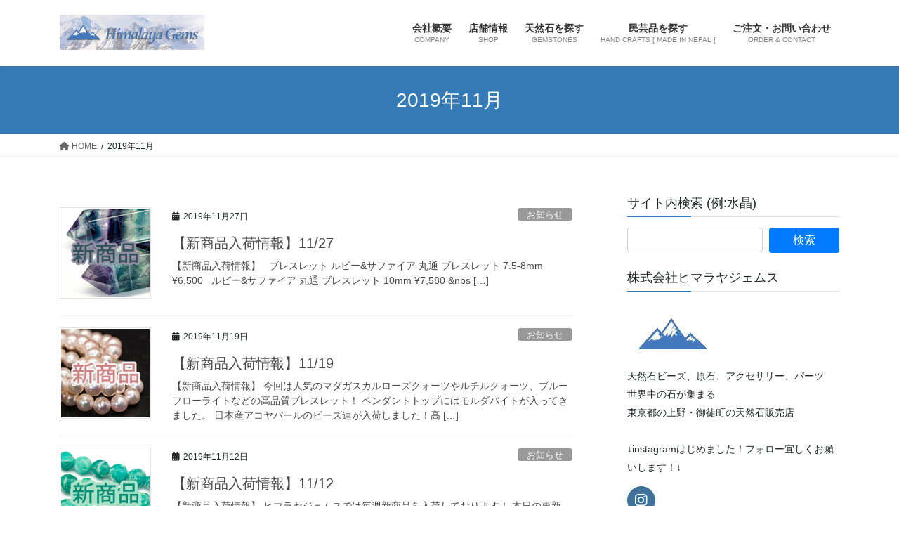

--- FILE ---
content_type: text/html; charset=UTF-8
request_url: https://himalayagems.net/2019/11/
body_size: 13509
content:
<!DOCTYPE html>
<html dir="ltr" lang="ja" prefix="og: https://ogp.me/ns#">
<head>
<meta charset="utf-8">
<meta http-equiv="X-UA-Compatible" content="IE=edge">
<meta name="viewport" content="width=device-width, initial-scale=1">

<title>11月, 2019 | 株式会社ヒマラヤジェムス</title>
	<style>img:is([sizes="auto" i], [sizes^="auto," i]) { contain-intrinsic-size: 3000px 1500px }</style>
	
		<!-- All in One SEO 4.8.9 - aioseo.com -->
	<meta name="robots" content="noindex, max-image-preview:large" />
	<meta name="google-site-verification" content="We5OyFIlLI6aYl3XRYF02qtpKy9W2NLHvRxYkHRdd8o" />
	<link rel="canonical" href="https://himalayagems.net/2019/11/" />
	<meta name="generator" content="All in One SEO (AIOSEO) 4.8.9" />
		<script type="application/ld+json" class="aioseo-schema">
			{"@context":"https:\/\/schema.org","@graph":[{"@type":"BreadcrumbList","@id":"https:\/\/himalayagems.net\/2019\/11\/#breadcrumblist","itemListElement":[{"@type":"ListItem","@id":"https:\/\/himalayagems.net#listItem","position":1,"name":"\u30db\u30fc\u30e0","item":"https:\/\/himalayagems.net","nextItem":{"@type":"ListItem","@id":"https:\/\/himalayagems.net\/2019\/#listItem","name":2019}},{"@type":"ListItem","@id":"https:\/\/himalayagems.net\/2019\/#listItem","position":2,"name":2019,"item":"https:\/\/himalayagems.net\/2019\/","nextItem":{"@type":"ListItem","@id":"https:\/\/himalayagems.net\/2019\/11\/#listItem","name":"11"},"previousItem":{"@type":"ListItem","@id":"https:\/\/himalayagems.net#listItem","name":"\u30db\u30fc\u30e0"}},{"@type":"ListItem","@id":"https:\/\/himalayagems.net\/2019\/11\/#listItem","position":3,"name":"11","previousItem":{"@type":"ListItem","@id":"https:\/\/himalayagems.net\/2019\/#listItem","name":2019}}]},{"@type":"CollectionPage","@id":"https:\/\/himalayagems.net\/2019\/11\/#collectionpage","url":"https:\/\/himalayagems.net\/2019\/11\/","name":"11\u6708, 2019 | \u682a\u5f0f\u4f1a\u793e\u30d2\u30de\u30e9\u30e4\u30b8\u30a7\u30e0\u30b9","inLanguage":"ja","isPartOf":{"@id":"https:\/\/himalayagems.net\/#website"},"breadcrumb":{"@id":"https:\/\/himalayagems.net\/2019\/11\/#breadcrumblist"}},{"@type":"Organization","@id":"https:\/\/himalayagems.net\/#organization","name":"\u682a\u5f0f\u4f1a\u793e\u30d2\u30de\u30e9\u30e4\u30b8\u30a7\u30e0\u30b9","description":"\u5929\u7136\u77f3\u30d3\u30fc\u30ba\u3001\u539f\u77f3\u3001\u30a2\u30af\u30bb\u30b5\u30ea\u30fc\u3001\u30d1\u30fc\u30c4\u3000\u4e16\u754c\u4e2d\u306e\u77f3\u304c\u96c6\u307e\u308b","url":"https:\/\/himalayagems.net\/"},{"@type":"WebSite","@id":"https:\/\/himalayagems.net\/#website","url":"https:\/\/himalayagems.net\/","name":"\u682a\u5f0f\u4f1a\u793e\u30d2\u30de\u30e9\u30e4\u30b8\u30a7\u30e0\u30b9","description":"\u5929\u7136\u77f3\u30d3\u30fc\u30ba\u3001\u539f\u77f3\u3001\u30a2\u30af\u30bb\u30b5\u30ea\u30fc\u3001\u30d1\u30fc\u30c4\u3000\u4e16\u754c\u4e2d\u306e\u77f3\u304c\u96c6\u307e\u308b","inLanguage":"ja","publisher":{"@id":"https:\/\/himalayagems.net\/#organization"}}]}
		</script>
		<!-- All in One SEO -->

<link rel='dns-prefetch' href='//webfonts.sakura.ne.jp' />
<link rel="alternate" type="application/rss+xml" title="株式会社ヒマラヤジェムス &raquo; フィード" href="https://himalayagems.net/feed/" />
<link rel="alternate" type="application/rss+xml" title="株式会社ヒマラヤジェムス &raquo; コメントフィード" href="https://himalayagems.net/comments/feed/" />
<meta name="description" content="2019年11月 の記事 株式会社ヒマラヤジェムス 天然石ビーズ、原石、アクセサリー、パーツ　世界中の石が集まる" /><script type="text/javascript">
/* <![CDATA[ */
window._wpemojiSettings = {"baseUrl":"https:\/\/s.w.org\/images\/core\/emoji\/16.0.1\/72x72\/","ext":".png","svgUrl":"https:\/\/s.w.org\/images\/core\/emoji\/16.0.1\/svg\/","svgExt":".svg","source":{"concatemoji":"https:\/\/himalayagems.net\/wp-includes\/js\/wp-emoji-release.min.js"}};
/*! This file is auto-generated */
!function(s,n){var o,i,e;function c(e){try{var t={supportTests:e,timestamp:(new Date).valueOf()};sessionStorage.setItem(o,JSON.stringify(t))}catch(e){}}function p(e,t,n){e.clearRect(0,0,e.canvas.width,e.canvas.height),e.fillText(t,0,0);var t=new Uint32Array(e.getImageData(0,0,e.canvas.width,e.canvas.height).data),a=(e.clearRect(0,0,e.canvas.width,e.canvas.height),e.fillText(n,0,0),new Uint32Array(e.getImageData(0,0,e.canvas.width,e.canvas.height).data));return t.every(function(e,t){return e===a[t]})}function u(e,t){e.clearRect(0,0,e.canvas.width,e.canvas.height),e.fillText(t,0,0);for(var n=e.getImageData(16,16,1,1),a=0;a<n.data.length;a++)if(0!==n.data[a])return!1;return!0}function f(e,t,n,a){switch(t){case"flag":return n(e,"\ud83c\udff3\ufe0f\u200d\u26a7\ufe0f","\ud83c\udff3\ufe0f\u200b\u26a7\ufe0f")?!1:!n(e,"\ud83c\udde8\ud83c\uddf6","\ud83c\udde8\u200b\ud83c\uddf6")&&!n(e,"\ud83c\udff4\udb40\udc67\udb40\udc62\udb40\udc65\udb40\udc6e\udb40\udc67\udb40\udc7f","\ud83c\udff4\u200b\udb40\udc67\u200b\udb40\udc62\u200b\udb40\udc65\u200b\udb40\udc6e\u200b\udb40\udc67\u200b\udb40\udc7f");case"emoji":return!a(e,"\ud83e\udedf")}return!1}function g(e,t,n,a){var r="undefined"!=typeof WorkerGlobalScope&&self instanceof WorkerGlobalScope?new OffscreenCanvas(300,150):s.createElement("canvas"),o=r.getContext("2d",{willReadFrequently:!0}),i=(o.textBaseline="top",o.font="600 32px Arial",{});return e.forEach(function(e){i[e]=t(o,e,n,a)}),i}function t(e){var t=s.createElement("script");t.src=e,t.defer=!0,s.head.appendChild(t)}"undefined"!=typeof Promise&&(o="wpEmojiSettingsSupports",i=["flag","emoji"],n.supports={everything:!0,everythingExceptFlag:!0},e=new Promise(function(e){s.addEventListener("DOMContentLoaded",e,{once:!0})}),new Promise(function(t){var n=function(){try{var e=JSON.parse(sessionStorage.getItem(o));if("object"==typeof e&&"number"==typeof e.timestamp&&(new Date).valueOf()<e.timestamp+604800&&"object"==typeof e.supportTests)return e.supportTests}catch(e){}return null}();if(!n){if("undefined"!=typeof Worker&&"undefined"!=typeof OffscreenCanvas&&"undefined"!=typeof URL&&URL.createObjectURL&&"undefined"!=typeof Blob)try{var e="postMessage("+g.toString()+"("+[JSON.stringify(i),f.toString(),p.toString(),u.toString()].join(",")+"));",a=new Blob([e],{type:"text/javascript"}),r=new Worker(URL.createObjectURL(a),{name:"wpTestEmojiSupports"});return void(r.onmessage=function(e){c(n=e.data),r.terminate(),t(n)})}catch(e){}c(n=g(i,f,p,u))}t(n)}).then(function(e){for(var t in e)n.supports[t]=e[t],n.supports.everything=n.supports.everything&&n.supports[t],"flag"!==t&&(n.supports.everythingExceptFlag=n.supports.everythingExceptFlag&&n.supports[t]);n.supports.everythingExceptFlag=n.supports.everythingExceptFlag&&!n.supports.flag,n.DOMReady=!1,n.readyCallback=function(){n.DOMReady=!0}}).then(function(){return e}).then(function(){var e;n.supports.everything||(n.readyCallback(),(e=n.source||{}).concatemoji?t(e.concatemoji):e.wpemoji&&e.twemoji&&(t(e.twemoji),t(e.wpemoji)))}))}((window,document),window._wpemojiSettings);
/* ]]> */
</script>
<link rel='stylesheet' id='vkExUnit_common_style-css' href='https://himalayagems.net/wp-content/plugins/vk-all-in-one-expansion-unit/assets/css/vkExUnit_style.css' type='text/css' media='all' />
<style id='vkExUnit_common_style-inline-css' type='text/css'>
:root {--ver_page_top_button_url:url(https://himalayagems.net/wp-content/plugins/vk-all-in-one-expansion-unit/assets/images/to-top-btn-icon.svg);}@font-face {font-weight: normal;font-style: normal;font-family: "vk_sns";src: url("https://himalayagems.net/wp-content/plugins/vk-all-in-one-expansion-unit/inc/sns/icons/fonts/vk_sns.eot?-bq20cj");src: url("https://himalayagems.net/wp-content/plugins/vk-all-in-one-expansion-unit/inc/sns/icons/fonts/vk_sns.eot?#iefix-bq20cj") format("embedded-opentype"),url("https://himalayagems.net/wp-content/plugins/vk-all-in-one-expansion-unit/inc/sns/icons/fonts/vk_sns.woff?-bq20cj") format("woff"),url("https://himalayagems.net/wp-content/plugins/vk-all-in-one-expansion-unit/inc/sns/icons/fonts/vk_sns.ttf?-bq20cj") format("truetype"),url("https://himalayagems.net/wp-content/plugins/vk-all-in-one-expansion-unit/inc/sns/icons/fonts/vk_sns.svg?-bq20cj#vk_sns") format("svg");}
.veu_promotion-alert__content--text {border: 1px solid rgba(0,0,0,0.125);padding: 0.5em 1em;border-radius: var(--vk-size-radius);margin-bottom: var(--vk-margin-block-bottom);font-size: 0.875rem;}/* Alert Content部分に段落タグを入れた場合に最後の段落の余白を0にする */.veu_promotion-alert__content--text p:last-of-type{margin-bottom:0;margin-top: 0;}
</style>
<style id='wp-emoji-styles-inline-css' type='text/css'>

	img.wp-smiley, img.emoji {
		display: inline !important;
		border: none !important;
		box-shadow: none !important;
		height: 1em !important;
		width: 1em !important;
		margin: 0 0.07em !important;
		vertical-align: -0.1em !important;
		background: none !important;
		padding: 0 !important;
	}
</style>
<link rel='stylesheet' id='wp-block-library-css' href='https://himalayagems.net/wp-includes/css/dist/block-library/style.min.css' type='text/css' media='all' />
<style id='classic-theme-styles-inline-css' type='text/css'>
/*! This file is auto-generated */
.wp-block-button__link{color:#fff;background-color:#32373c;border-radius:9999px;box-shadow:none;text-decoration:none;padding:calc(.667em + 2px) calc(1.333em + 2px);font-size:1.125em}.wp-block-file__button{background:#32373c;color:#fff;text-decoration:none}
</style>
<style id='global-styles-inline-css' type='text/css'>
:root{--wp--preset--aspect-ratio--square: 1;--wp--preset--aspect-ratio--4-3: 4/3;--wp--preset--aspect-ratio--3-4: 3/4;--wp--preset--aspect-ratio--3-2: 3/2;--wp--preset--aspect-ratio--2-3: 2/3;--wp--preset--aspect-ratio--16-9: 16/9;--wp--preset--aspect-ratio--9-16: 9/16;--wp--preset--color--black: #000000;--wp--preset--color--cyan-bluish-gray: #abb8c3;--wp--preset--color--white: #ffffff;--wp--preset--color--pale-pink: #f78da7;--wp--preset--color--vivid-red: #cf2e2e;--wp--preset--color--luminous-vivid-orange: #ff6900;--wp--preset--color--luminous-vivid-amber: #fcb900;--wp--preset--color--light-green-cyan: #7bdcb5;--wp--preset--color--vivid-green-cyan: #00d084;--wp--preset--color--pale-cyan-blue: #8ed1fc;--wp--preset--color--vivid-cyan-blue: #0693e3;--wp--preset--color--vivid-purple: #9b51e0;--wp--preset--gradient--vivid-cyan-blue-to-vivid-purple: linear-gradient(135deg,rgba(6,147,227,1) 0%,rgb(155,81,224) 100%);--wp--preset--gradient--light-green-cyan-to-vivid-green-cyan: linear-gradient(135deg,rgb(122,220,180) 0%,rgb(0,208,130) 100%);--wp--preset--gradient--luminous-vivid-amber-to-luminous-vivid-orange: linear-gradient(135deg,rgba(252,185,0,1) 0%,rgba(255,105,0,1) 100%);--wp--preset--gradient--luminous-vivid-orange-to-vivid-red: linear-gradient(135deg,rgba(255,105,0,1) 0%,rgb(207,46,46) 100%);--wp--preset--gradient--very-light-gray-to-cyan-bluish-gray: linear-gradient(135deg,rgb(238,238,238) 0%,rgb(169,184,195) 100%);--wp--preset--gradient--cool-to-warm-spectrum: linear-gradient(135deg,rgb(74,234,220) 0%,rgb(151,120,209) 20%,rgb(207,42,186) 40%,rgb(238,44,130) 60%,rgb(251,105,98) 80%,rgb(254,248,76) 100%);--wp--preset--gradient--blush-light-purple: linear-gradient(135deg,rgb(255,206,236) 0%,rgb(152,150,240) 100%);--wp--preset--gradient--blush-bordeaux: linear-gradient(135deg,rgb(254,205,165) 0%,rgb(254,45,45) 50%,rgb(107,0,62) 100%);--wp--preset--gradient--luminous-dusk: linear-gradient(135deg,rgb(255,203,112) 0%,rgb(199,81,192) 50%,rgb(65,88,208) 100%);--wp--preset--gradient--pale-ocean: linear-gradient(135deg,rgb(255,245,203) 0%,rgb(182,227,212) 50%,rgb(51,167,181) 100%);--wp--preset--gradient--electric-grass: linear-gradient(135deg,rgb(202,248,128) 0%,rgb(113,206,126) 100%);--wp--preset--gradient--midnight: linear-gradient(135deg,rgb(2,3,129) 0%,rgb(40,116,252) 100%);--wp--preset--font-size--small: 13px;--wp--preset--font-size--medium: 20px;--wp--preset--font-size--large: 36px;--wp--preset--font-size--x-large: 42px;--wp--preset--spacing--20: 0.44rem;--wp--preset--spacing--30: 0.67rem;--wp--preset--spacing--40: 1rem;--wp--preset--spacing--50: 1.5rem;--wp--preset--spacing--60: 2.25rem;--wp--preset--spacing--70: 3.38rem;--wp--preset--spacing--80: 5.06rem;--wp--preset--shadow--natural: 6px 6px 9px rgba(0, 0, 0, 0.2);--wp--preset--shadow--deep: 12px 12px 50px rgba(0, 0, 0, 0.4);--wp--preset--shadow--sharp: 6px 6px 0px rgba(0, 0, 0, 0.2);--wp--preset--shadow--outlined: 6px 6px 0px -3px rgba(255, 255, 255, 1), 6px 6px rgba(0, 0, 0, 1);--wp--preset--shadow--crisp: 6px 6px 0px rgba(0, 0, 0, 1);}:where(.is-layout-flex){gap: 0.5em;}:where(.is-layout-grid){gap: 0.5em;}body .is-layout-flex{display: flex;}.is-layout-flex{flex-wrap: wrap;align-items: center;}.is-layout-flex > :is(*, div){margin: 0;}body .is-layout-grid{display: grid;}.is-layout-grid > :is(*, div){margin: 0;}:where(.wp-block-columns.is-layout-flex){gap: 2em;}:where(.wp-block-columns.is-layout-grid){gap: 2em;}:where(.wp-block-post-template.is-layout-flex){gap: 1.25em;}:where(.wp-block-post-template.is-layout-grid){gap: 1.25em;}.has-black-color{color: var(--wp--preset--color--black) !important;}.has-cyan-bluish-gray-color{color: var(--wp--preset--color--cyan-bluish-gray) !important;}.has-white-color{color: var(--wp--preset--color--white) !important;}.has-pale-pink-color{color: var(--wp--preset--color--pale-pink) !important;}.has-vivid-red-color{color: var(--wp--preset--color--vivid-red) !important;}.has-luminous-vivid-orange-color{color: var(--wp--preset--color--luminous-vivid-orange) !important;}.has-luminous-vivid-amber-color{color: var(--wp--preset--color--luminous-vivid-amber) !important;}.has-light-green-cyan-color{color: var(--wp--preset--color--light-green-cyan) !important;}.has-vivid-green-cyan-color{color: var(--wp--preset--color--vivid-green-cyan) !important;}.has-pale-cyan-blue-color{color: var(--wp--preset--color--pale-cyan-blue) !important;}.has-vivid-cyan-blue-color{color: var(--wp--preset--color--vivid-cyan-blue) !important;}.has-vivid-purple-color{color: var(--wp--preset--color--vivid-purple) !important;}.has-black-background-color{background-color: var(--wp--preset--color--black) !important;}.has-cyan-bluish-gray-background-color{background-color: var(--wp--preset--color--cyan-bluish-gray) !important;}.has-white-background-color{background-color: var(--wp--preset--color--white) !important;}.has-pale-pink-background-color{background-color: var(--wp--preset--color--pale-pink) !important;}.has-vivid-red-background-color{background-color: var(--wp--preset--color--vivid-red) !important;}.has-luminous-vivid-orange-background-color{background-color: var(--wp--preset--color--luminous-vivid-orange) !important;}.has-luminous-vivid-amber-background-color{background-color: var(--wp--preset--color--luminous-vivid-amber) !important;}.has-light-green-cyan-background-color{background-color: var(--wp--preset--color--light-green-cyan) !important;}.has-vivid-green-cyan-background-color{background-color: var(--wp--preset--color--vivid-green-cyan) !important;}.has-pale-cyan-blue-background-color{background-color: var(--wp--preset--color--pale-cyan-blue) !important;}.has-vivid-cyan-blue-background-color{background-color: var(--wp--preset--color--vivid-cyan-blue) !important;}.has-vivid-purple-background-color{background-color: var(--wp--preset--color--vivid-purple) !important;}.has-black-border-color{border-color: var(--wp--preset--color--black) !important;}.has-cyan-bluish-gray-border-color{border-color: var(--wp--preset--color--cyan-bluish-gray) !important;}.has-white-border-color{border-color: var(--wp--preset--color--white) !important;}.has-pale-pink-border-color{border-color: var(--wp--preset--color--pale-pink) !important;}.has-vivid-red-border-color{border-color: var(--wp--preset--color--vivid-red) !important;}.has-luminous-vivid-orange-border-color{border-color: var(--wp--preset--color--luminous-vivid-orange) !important;}.has-luminous-vivid-amber-border-color{border-color: var(--wp--preset--color--luminous-vivid-amber) !important;}.has-light-green-cyan-border-color{border-color: var(--wp--preset--color--light-green-cyan) !important;}.has-vivid-green-cyan-border-color{border-color: var(--wp--preset--color--vivid-green-cyan) !important;}.has-pale-cyan-blue-border-color{border-color: var(--wp--preset--color--pale-cyan-blue) !important;}.has-vivid-cyan-blue-border-color{border-color: var(--wp--preset--color--vivid-cyan-blue) !important;}.has-vivid-purple-border-color{border-color: var(--wp--preset--color--vivid-purple) !important;}.has-vivid-cyan-blue-to-vivid-purple-gradient-background{background: var(--wp--preset--gradient--vivid-cyan-blue-to-vivid-purple) !important;}.has-light-green-cyan-to-vivid-green-cyan-gradient-background{background: var(--wp--preset--gradient--light-green-cyan-to-vivid-green-cyan) !important;}.has-luminous-vivid-amber-to-luminous-vivid-orange-gradient-background{background: var(--wp--preset--gradient--luminous-vivid-amber-to-luminous-vivid-orange) !important;}.has-luminous-vivid-orange-to-vivid-red-gradient-background{background: var(--wp--preset--gradient--luminous-vivid-orange-to-vivid-red) !important;}.has-very-light-gray-to-cyan-bluish-gray-gradient-background{background: var(--wp--preset--gradient--very-light-gray-to-cyan-bluish-gray) !important;}.has-cool-to-warm-spectrum-gradient-background{background: var(--wp--preset--gradient--cool-to-warm-spectrum) !important;}.has-blush-light-purple-gradient-background{background: var(--wp--preset--gradient--blush-light-purple) !important;}.has-blush-bordeaux-gradient-background{background: var(--wp--preset--gradient--blush-bordeaux) !important;}.has-luminous-dusk-gradient-background{background: var(--wp--preset--gradient--luminous-dusk) !important;}.has-pale-ocean-gradient-background{background: var(--wp--preset--gradient--pale-ocean) !important;}.has-electric-grass-gradient-background{background: var(--wp--preset--gradient--electric-grass) !important;}.has-midnight-gradient-background{background: var(--wp--preset--gradient--midnight) !important;}.has-small-font-size{font-size: var(--wp--preset--font-size--small) !important;}.has-medium-font-size{font-size: var(--wp--preset--font-size--medium) !important;}.has-large-font-size{font-size: var(--wp--preset--font-size--large) !important;}.has-x-large-font-size{font-size: var(--wp--preset--font-size--x-large) !important;}
:where(.wp-block-post-template.is-layout-flex){gap: 1.25em;}:where(.wp-block-post-template.is-layout-grid){gap: 1.25em;}
:where(.wp-block-columns.is-layout-flex){gap: 2em;}:where(.wp-block-columns.is-layout-grid){gap: 2em;}
:root :where(.wp-block-pullquote){font-size: 1.5em;line-height: 1.6;}
</style>
<link rel='stylesheet' id='contact-form-7-css' href='https://himalayagems.net/wp-content/plugins/contact-form-7/includes/css/styles.css' type='text/css' media='all' />
<link rel='stylesheet' id='toc-screen-css' href='https://himalayagems.net/wp-content/plugins/table-of-contents-plus/screen.min.css' type='text/css' media='all' />
<link rel='stylesheet' id='bootstrap-4-style-css' href='https://himalayagems.net/wp-content/themes/lightning/_g2/library/bootstrap-4/css/bootstrap.min.css' type='text/css' media='all' />
<link rel='stylesheet' id='lightning-common-style-css' href='https://himalayagems.net/wp-content/themes/lightning/_g2/assets/css/common.css' type='text/css' media='all' />
<style id='lightning-common-style-inline-css' type='text/css'>
/* vk-mobile-nav */:root {--vk-mobile-nav-menu-btn-bg-src: url("https://himalayagems.net/wp-content/themes/lightning/_g2/inc/vk-mobile-nav/package/images/vk-menu-btn-black.svg");--vk-mobile-nav-menu-btn-close-bg-src: url("https://himalayagems.net/wp-content/themes/lightning/_g2/inc/vk-mobile-nav/package/images/vk-menu-close-black.svg");--vk-menu-acc-icon-open-black-bg-src: url("https://himalayagems.net/wp-content/themes/lightning/_g2/inc/vk-mobile-nav/package/images/vk-menu-acc-icon-open-black.svg");--vk-menu-acc-icon-open-white-bg-src: url("https://himalayagems.net/wp-content/themes/lightning/_g2/inc/vk-mobile-nav/package/images/vk-menu-acc-icon-open-white.svg");--vk-menu-acc-icon-close-black-bg-src: url("https://himalayagems.net/wp-content/themes/lightning/_g2/inc/vk-mobile-nav/package/images/vk-menu-close-black.svg");--vk-menu-acc-icon-close-white-bg-src: url("https://himalayagems.net/wp-content/themes/lightning/_g2/inc/vk-mobile-nav/package/images/vk-menu-close-white.svg");}
</style>
<link rel='stylesheet' id='lightning-design-style-css' href='https://himalayagems.net/wp-content/themes/lightning/_g2/design-skin/origin2/css/style.css' type='text/css' media='all' />
<style id='lightning-design-style-inline-css' type='text/css'>
:root {--color-key:#337ab7;--wp--preset--color--vk-color-primary:#337ab7;--color-key-dark:#2e6da4;}
a { color:#337ab7; }
.tagcloud a:before { font-family: "Font Awesome 5 Free";content: "\f02b";font-weight: bold; }
.media .media-body .media-heading a:hover { color:; }@media (min-width: 768px){.gMenu > li:before,.gMenu > li.menu-item-has-children::after { border-bottom-color: }.gMenu li li { background-color: }.gMenu li li a:hover { background-color:; }} /* @media (min-width: 768px) */.page-header { background-color:; }h2,.mainSection-title { border-top-color:; }h3:after,.subSection-title:after { border-bottom-color:; }ul.page-numbers li span.page-numbers.current,.page-link dl .post-page-numbers.current { background-color:; }.pager li > a { border-color:;color:;}.pager li > a:hover { background-color:;color:#fff;}.siteFooter { border-top-color:; }dt { border-left-color:; }:root {--g_nav_main_acc_icon_open_url:url(https://himalayagems.net/wp-content/themes/lightning/_g2/inc/vk-mobile-nav/package/images/vk-menu-acc-icon-open-black.svg);--g_nav_main_acc_icon_close_url: url(https://himalayagems.net/wp-content/themes/lightning/_g2/inc/vk-mobile-nav/package/images/vk-menu-close-black.svg);--g_nav_sub_acc_icon_open_url: url(https://himalayagems.net/wp-content/themes/lightning/_g2/inc/vk-mobile-nav/package/images/vk-menu-acc-icon-open-white.svg);--g_nav_sub_acc_icon_close_url: url(https://himalayagems.net/wp-content/themes/lightning/_g2/inc/vk-mobile-nav/package/images/vk-menu-close-white.svg);}
</style>
<link rel='stylesheet' id='veu-cta-css' href='https://himalayagems.net/wp-content/plugins/vk-all-in-one-expansion-unit/inc/call-to-action/package/assets/css/style.css' type='text/css' media='all' />
<link rel='stylesheet' id='lightning-theme-style-css' href='https://himalayagems.net/wp-content/themes/lightning/style.css' type='text/css' media='all' />
<link rel='stylesheet' id='vk-font-awesome-css' href='https://himalayagems.net/wp-content/themes/lightning/vendor/vektor-inc/font-awesome-versions/src/versions/6/css/all.min.css' type='text/css' media='all' />
<script type="text/javascript" src="https://himalayagems.net/wp-includes/js/jquery/jquery.min.js" id="jquery-core-js"></script>
<script type="text/javascript" src="https://himalayagems.net/wp-includes/js/jquery/jquery-migrate.min.js" id="jquery-migrate-js"></script>
<script type="text/javascript" src="//webfonts.sakura.ne.jp/js/sakurav3.js?fadein=0" id="typesquare_std-js"></script>
<link rel="https://api.w.org/" href="https://himalayagems.net/wp-json/" /><link rel="EditURI" type="application/rsd+xml" title="RSD" href="https://himalayagems.net/xmlrpc.php?rsd" />


<link rel="stylesheet" href="https://himalayagems.net/wp-content/plugins/count-per-day/counter.css" type="text/css" />
<style id="lightning-color-custom-for-plugins" type="text/css">/* ltg theme common */.color_key_bg,.color_key_bg_hover:hover{background-color: #337ab7;}.color_key_txt,.color_key_txt_hover:hover{color: #337ab7;}.color_key_border,.color_key_border_hover:hover{border-color: #337ab7;}.color_key_dark_bg,.color_key_dark_bg_hover:hover{background-color: #2e6da4;}.color_key_dark_txt,.color_key_dark_txt_hover:hover{color: #2e6da4;}.color_key_dark_border,.color_key_dark_border_hover:hover{border-color: #2e6da4;}</style><!-- [ VK All in One Expansion Unit OGP ] -->
<meta property="og:site_name" content="株式会社ヒマラヤジェムス" />
<meta property="og:url" content="https://himalayagems.net/2019/11/27/new-20191127/" />
<meta property="og:title" content="2019年11月 | 株式会社ヒマラヤジェムス" />
<meta property="og:description" content="2019年11月 の記事 株式会社ヒマラヤジェムス 天然石ビーズ、原石、アクセサリー、パーツ　世界中の石が集まる" />
<meta property="og:type" content="article" />
<!-- [ / VK All in One Expansion Unit OGP ] -->
<!-- [ VK All in One Expansion Unit twitter card ] -->
<meta name="twitter:card" content="summary_large_image">
<meta name="twitter:description" content="2019年11月 の記事 株式会社ヒマラヤジェムス 天然石ビーズ、原石、アクセサリー、パーツ　世界中の石が集まる">
<meta name="twitter:title" content="2019年11月 | 株式会社ヒマラヤジェムス">
<meta name="twitter:url" content="https://himalayagems.net/2019/11/27/new-20191127/">
	<meta name="twitter:domain" content="himalayagems.net">
	<!-- [ / VK All in One Expansion Unit twitter card ] -->
	<link rel="icon" href="https://himalayagems.net/wp-content/uploads/2019/04/cropped-fab_logo1-32x32.png" sizes="32x32" />
<link rel="icon" href="https://himalayagems.net/wp-content/uploads/2019/04/cropped-fab_logo1-192x192.png" sizes="192x192" />
<link rel="apple-touch-icon" href="https://himalayagems.net/wp-content/uploads/2019/04/cropped-fab_logo1-180x180.png" />
<meta name="msapplication-TileImage" content="https://himalayagems.net/wp-content/uploads/2019/04/cropped-fab_logo1-270x270.png" />

</head>
<body class="archive date wp-theme-lightning metaslider-plugin fa_v6_css post-type-post sidebar-fix sidebar-fix-priority-top bootstrap4 device-pc">
<a class="skip-link screen-reader-text" href="#main">コンテンツへスキップ</a>
<a class="skip-link screen-reader-text" href="#vk-mobile-nav">ナビゲーションに移動</a>
<header class="siteHeader">
		<div class="container siteHeadContainer">
		<div class="navbar-header">
						<p class="navbar-brand siteHeader_logo">
			<a href="https://himalayagems.net/">
				<span><img src="https://himalayagems.net/wp-content/uploads/2019/03/logo_top_1.png" alt="株式会社ヒマラヤジェムス" /></span>
			</a>
			</p>
					</div>

					<div id="gMenu_outer" class="gMenu_outer">
				<nav class="menu-%e4%b8%8a%e9%83%a8%e3%83%a1%e3%83%8b%e3%83%a5%e3%83%bc-container"><ul id="menu-%e4%b8%8a%e9%83%a8%e3%83%a1%e3%83%8b%e3%83%a5%e3%83%bc" class="menu gMenu vk-menu-acc"><li id="menu-item-18" class="menu-item menu-item-type-post_type menu-item-object-page"><a href="https://himalayagems.net/company/"><strong class="gMenu_name">会社概要</strong><span class="gMenu_description">COMPANY</span></a></li>
<li id="menu-item-63" class="menu-item menu-item-type-post_type menu-item-object-page"><a href="https://himalayagems.net/shop/"><strong class="gMenu_name">店舗情報</strong><span class="gMenu_description">SHOP</span></a></li>
<li id="menu-item-184" class="menu-item menu-item-type-post_type menu-item-object-page"><a href="https://himalayagems.net/gemstones-shop/"><strong class="gMenu_name">天然石を探す</strong><span class="gMenu_description">GEMSTONES</span></a></li>
<li id="menu-item-1785" class="menu-item menu-item-type-post_type menu-item-object-page"><a href="https://himalayagems.net/folkcraft/"><strong class="gMenu_name">民芸品を探す</strong><span class="gMenu_description">HAND CRAFTS [ MADE IN NEPAL ]</span></a></li>
<li id="menu-item-19" class="menu-item menu-item-type-post_type menu-item-object-page"><a href="https://himalayagems.net/contact/"><strong class="gMenu_name">ご注文・お問い合わせ</strong><span class="gMenu_description">ORDER &#038; CONTACT</span></a></li>
</ul></nav>			</div>
			</div>
	</header>

<div class="section page-header"><div class="container"><div class="row"><div class="col-md-12">
<h1 class="page-header_pageTitle">
2019年11月</h1>
</div></div></div></div><!-- [ /.page-header ] -->


<!-- [ .breadSection ] --><div class="section breadSection"><div class="container"><div class="row"><ol class="breadcrumb" itemscope itemtype="https://schema.org/BreadcrumbList"><li id="panHome" itemprop="itemListElement" itemscope itemtype="http://schema.org/ListItem"><a itemprop="item" href="https://himalayagems.net/"><span itemprop="name"><i class="fa fa-home"></i> HOME</span></a><meta itemprop="position" content="1" /></li><li><span>2019年11月</span><meta itemprop="position" content="2" /></li></ol></div></div></div><!-- [ /.breadSection ] -->

<div class="section siteContent">
<div class="container">
<div class="row">
<div class="col mainSection mainSection-col-two baseSection vk_posts-mainSection" id="main" role="main">

	
<div class="postList">


	
		<article class="media">
<div id="post-5196" class="post-5196 post type-post status-publish format-standard has-post-thumbnail hentry category-info category-instock category-product tag-8 tag-9">
		<div class="media-left postList_thumbnail">
		<a href="https://himalayagems.net/2019/11/27/new-20191127/">
		<img width="150" height="150" src="https://himalayagems.net/wp-content/uploads/2019/11/new-20191127.png" class="media-object wp-post-image" alt="新商品" decoding="async" />		</a>
	</div>
		<div class="media-body">
		<div class="entry-meta">


<span class="published entry-meta_items">2019年11月27日</span>

<span class="entry-meta_items entry-meta_updated">/ 最終更新日時 : <span class="updated">2019年11月27日</span></span>


	
	<span class="vcard author entry-meta_items entry-meta_items_author entry-meta_hidden"><span class="fn">himalayagems</span></span>



<span class="entry-meta_items entry-meta_items_term"><a href="https://himalayagems.net/category/info/" class="btn btn-xs btn-primary entry-meta_items_term_button" style="background-color:#999999;border:none;">お知らせ</a></span>
</div>
		<h1 class="media-heading entry-title"><a href="https://himalayagems.net/2019/11/27/new-20191127/">【新商品入荷情報】11/27</a></h1>
		<a href="https://himalayagems.net/2019/11/27/new-20191127/" class="media-body_excerpt"><p>【新商品入荷情報】 &nbsp; ブレスレット ルビー&amp;サファイア 丸通 ブレスレット 7.5-8mm ¥6,500 &nbsp; ルビー&amp;サファイア 丸通 ブレスレット 10mm ¥7,580 &#038;nbs [&hellip;]</p>
</a>
	</div>
</div>
</article>
<article class="media">
<div id="post-5046" class="post-5046 post type-post status-publish format-standard has-post-thumbnail hentry category-info category-instock category-product tag-8 tag-9">
		<div class="media-left postList_thumbnail">
		<a href="https://himalayagems.net/2019/11/19/new-20191119/">
		<img width="150" height="150" src="https://himalayagems.net/wp-content/uploads/2019/11/new-20191119.png" class="media-object wp-post-image" alt="新商品" decoding="async" />		</a>
	</div>
		<div class="media-body">
		<div class="entry-meta">


<span class="published entry-meta_items">2019年11月19日</span>

<span class="entry-meta_items entry-meta_updated">/ 最終更新日時 : <span class="updated">2019年11月26日</span></span>


	
	<span class="vcard author entry-meta_items entry-meta_items_author entry-meta_hidden"><span class="fn">himalayagems</span></span>



<span class="entry-meta_items entry-meta_items_term"><a href="https://himalayagems.net/category/info/" class="btn btn-xs btn-primary entry-meta_items_term_button" style="background-color:#999999;border:none;">お知らせ</a></span>
</div>
		<h1 class="media-heading entry-title"><a href="https://himalayagems.net/2019/11/19/new-20191119/">【新商品入荷情報】11/19</a></h1>
		<a href="https://himalayagems.net/2019/11/19/new-20191119/" class="media-body_excerpt"><p>【新商品入荷情報】 今回は人気のマダガスカルローズクォーツやルチルクォーツ、ブルーフローライトなどの高品質ブレスレット！ ペンダントトップにはモルダバイトが入ってきました。 日本産アコヤパールのビーズ連が入荷しました！高 [&hellip;]</p>
</a>
	</div>
</div>
</article>
<article class="media">
<div id="post-4898" class="post-4898 post type-post status-publish format-standard has-post-thumbnail hentry category-info category-instock category-product tag-8 tag-9">
		<div class="media-left postList_thumbnail">
		<a href="https://himalayagems.net/2019/11/12/new-20191112/">
		<img width="150" height="150" src="https://himalayagems.net/wp-content/uploads/2019/11/new-20191112.png" class="media-object wp-post-image" alt="新商品" decoding="async" />		</a>
	</div>
		<div class="media-body">
		<div class="entry-meta">


<span class="published entry-meta_items">2019年11月12日</span>

<span class="entry-meta_items entry-meta_updated">/ 最終更新日時 : <span class="updated">2019年11月12日</span></span>


	
	<span class="vcard author entry-meta_items entry-meta_items_author entry-meta_hidden"><span class="fn">himalayagems</span></span>



<span class="entry-meta_items entry-meta_items_term"><a href="https://himalayagems.net/category/info/" class="btn btn-xs btn-primary entry-meta_items_term_button" style="background-color:#999999;border:none;">お知らせ</a></span>
</div>
		<h1 class="media-heading entry-title"><a href="https://himalayagems.net/2019/11/12/new-20191112/">【新商品入荷情報】11/12</a></h1>
		<a href="https://himalayagems.net/2019/11/12/new-20191112/" class="media-body_excerpt"><p>【新商品入荷情報】 ヒマラヤジェムスでは毎週新商品を入荷しております！ 本日の更新は、天然石ビーズにひし形のカイトカットのビーズがたくさん入りました。イヤリングやネックレスにいかがですか？ 個性豊かなタンブルビーズも前回 [&hellip;]</p>
</a>
	</div>
</div>
</article>
<article class="media">
<div id="post-4698" class="post-4698 post type-post status-publish format-standard has-post-thumbnail hentry category-info category-instock category-product tag-8 tag-9">
		<div class="media-left postList_thumbnail">
		<a href="https://himalayagems.net/2019/11/06/new-20191106/">
		<img width="150" height="150" src="https://himalayagems.net/wp-content/uploads/2019/11/new20191105.png" class="media-object wp-post-image" alt="新商品" decoding="async" loading="lazy" />		</a>
	</div>
		<div class="media-body">
		<div class="entry-meta">


<span class="published entry-meta_items">2019年11月6日</span>

<span class="entry-meta_items entry-meta_updated">/ 最終更新日時 : <span class="updated">2019年11月12日</span></span>


	
	<span class="vcard author entry-meta_items entry-meta_items_author entry-meta_hidden"><span class="fn">himalayagems</span></span>



<span class="entry-meta_items entry-meta_items_term"><a href="https://himalayagems.net/category/info/" class="btn btn-xs btn-primary entry-meta_items_term_button" style="background-color:#999999;border:none;">お知らせ</a></span>
</div>
		<h1 class="media-heading entry-title"><a href="https://himalayagems.net/2019/11/06/new-20191106/">【新商品入荷情報】11/6</a></h1>
		<a href="https://himalayagems.net/2019/11/06/new-20191106/" class="media-body_excerpt"><p>【新商品入荷情報】 ヒマラヤジェムスでは毎週新商品を入荷しております！ 今週は高品質のブレスレットを数多く入荷しております！ブレスレットは各一点となりますので、お気に入りのブレスレットをお手にとってみてください！欲しかっ [&hellip;]</p>
</a>
	</div>
</div>
</article>

	
	
	
</div><!-- [ /.postList ] -->

</div><!-- [ /.mainSection ] -->

	<div class="col subSection sideSection sideSection-col-two baseSection">
				<aside class="widget widget_search" id="search-3"><h1 class="widget-title subSection-title">サイト内検索 (例:水晶)</h1><form role="search" method="get" id="searchform" class="searchform" action="https://himalayagems.net/">
				<div>
					<label class="screen-reader-text" for="s">検索:</label>
					<input type="text" value="" name="s" id="s" />
					<input type="submit" id="searchsubmit" value="検索" />
				</div>
			</form></aside><aside class="widget widget_wp_widget_vkexunit_profile" id="wp_widget_vkexunit_profile-3">
<div class="veu_profile">
<h1 class="widget-title subSection-title">株式会社ヒマラヤジェムス</h1><div class="profile" >
		<div class="media_outer media_left" style=""><img class="profile_media" src="https://himalayagems.net/wp-content/uploads/2019/03/logo_0318.png" alt="logo_0318" /></div><p class="profile_text">天然石ビーズ、原石、アクセサリー、パーツ<br />
世界中の石が集まる<br />
東京都の上野・御徒町の天然石販売店<br />
<br />
↓instagramはじめました！フォロー宜しくお願いします！↓</p>

			<ul class="sns_btns">
			<li class="instagram_btn"><a href="https://www.instagram.com/himalayagems_okachimachi" target="_blank" class="bg_fill"><i class="fa-brands fa-instagram icon"></i></a></li></ul>

</div>
<!-- / .site-profile -->
</div>
		</aside><aside class="widget widget_vkexunit_contact" id="vkexunit_contact-4"><div class="veu_contact"><a href="http://himalayagems.net/contact/" class="btn btn-primary btn-lg btn-block contact_bt"><span class="contact_bt_txt"><i class="far fa-envelope"></i> お問い合わせはこちら <i class="far fa-arrow-alt-circle-right"></i></span><span class="contact_bt_subTxt contact_bt_subTxt_side">商品についてのお問い合わせやご注文など、お気軽にお問い合わせください</span></a></div></aside><aside class="widget widget_vkexunit_post_list" id="vkexunit_post_list-2"><div class="veu_postList pt_0"><h1 class="widget-title subSection-title">最新のお知らせ</h1><div class="postList postList_miniThumb">
<div class="postList_item" id="post-8946">
				<div class="postList_thumbnail">
		<a href="https://himalayagems.net/2025/07/14/new-14/">
			<img width="150" height="150" src="https://himalayagems.net/wp-content/uploads/2025/07/eye20250714_1.jpg" class="attachment-thumbnail size-thumbnail wp-post-image" alt="エンジェライト" decoding="async" loading="lazy" />		</a>
		</div><!-- [ /.postList_thumbnail ] -->
		<div class="postList_body">
		<div class="postList_title entry-title"><a href="https://himalayagems.net/2025/07/14/new-14/">【新商品】天然石ビーズ入荷しました</a></div><div class="published postList_date postList_meta_items">2025年7月14日</div>	</div><!-- [ /.postList_body ] -->
</div>
		
<div class="postList_item" id="post-8904">
				<div class="postList_thumbnail">
		<a href="https://himalayagems.net/2025/07/12/new-13/">
			<img width="150" height="150" src="https://himalayagems.net/wp-content/uploads/2025/07/eye20250627_3.jpg" class="attachment-thumbnail size-thumbnail wp-post-image" alt="インプレッションストーン" decoding="async" loading="lazy" />		</a>
		</div><!-- [ /.postList_thumbnail ] -->
		<div class="postList_body">
		<div class="postList_title entry-title"><a href="https://himalayagems.net/2025/07/12/new-13/">【新商品】天然石ビーズ入荷しました</a></div><div class="published postList_date postList_meta_items">2025年7月12日</div>	</div><!-- [ /.postList_body ] -->
</div>
		
<div class="postList_item" id="post-8832">
				<div class="postList_thumbnail">
		<a href="https://himalayagems.net/2025/06/27/new-12/">
			<img width="150" height="150" src="https://himalayagems.net/wp-content/uploads/2025/06/eye20250627_1.jpg" class="attachment-thumbnail size-thumbnail wp-post-image" alt="カルセドニー" decoding="async" loading="lazy" />		</a>
		</div><!-- [ /.postList_thumbnail ] -->
		<div class="postList_body">
		<div class="postList_title entry-title"><a href="https://himalayagems.net/2025/06/27/new-12/">【新商品】天然石ビーズ入荷しました</a></div><div class="published postList_date postList_meta_items">2025年6月27日</div>	</div><!-- [ /.postList_body ] -->
</div>
		
<div class="postList_item" id="post-8806">
				<div class="postList_thumbnail">
		<a href="https://himalayagems.net/2025/06/16/new-11/">
			<img width="150" height="150" src="https://himalayagems.net/wp-content/uploads/2025/06/eye0616_2.jpg" class="attachment-thumbnail size-thumbnail wp-post-image" alt="セレナイト" decoding="async" loading="lazy" />		</a>
		</div><!-- [ /.postList_thumbnail ] -->
		<div class="postList_body">
		<div class="postList_title entry-title"><a href="https://himalayagems.net/2025/06/16/new-11/">【新商品】セレナイトカラービーズ入荷しました</a></div><div class="published postList_date postList_meta_items">2025年6月16日</div>	</div><!-- [ /.postList_body ] -->
</div>
		
<div class="postList_item" id="post-8788">
				<div class="postList_thumbnail">
		<a href="https://himalayagems.net/2025/06/13/new-10/">
			<img width="150" height="150" src="https://himalayagems.net/wp-content/uploads/2025/06/eye0613_2.jpg" class="attachment-thumbnail size-thumbnail wp-post-image" alt="トパーズ" decoding="async" loading="lazy" />		</a>
		</div><!-- [ /.postList_thumbnail ] -->
		<div class="postList_body">
		<div class="postList_title entry-title"><a href="https://himalayagems.net/2025/06/13/new-10/">【新商品】天然石ビーズ新商品入荷しました</a></div><div class="published postList_date postList_meta_items">2025年6月13日</div>	</div><!-- [ /.postList_body ] -->
</div>
		
<div class="postList_item" id="post-8770">
				<div class="postList_thumbnail">
		<a href="https://himalayagems.net/2025/06/13/new-9/">
			<img width="150" height="150" src="https://himalayagems.net/wp-content/uploads/2025/06/eye0613_5.jpg" class="attachment-thumbnail size-thumbnail wp-post-image" alt="民芸品" decoding="async" loading="lazy" />		</a>
		</div><!-- [ /.postList_thumbnail ] -->
		<div class="postList_body">
		<div class="postList_title entry-title"><a href="https://himalayagems.net/2025/06/13/new-9/">【新商品】ネパールの民芸品入荷しました</a></div><div class="published postList_date postList_meta_items">2025年6月13日</div>	</div><!-- [ /.postList_body ] -->
</div>
		
<div class="postList_item" id="post-8768">
				<div class="postList_thumbnail">
		<a href="https://himalayagems.net/2025/06/13/new-8/">
			<img width="150" height="150" src="https://himalayagems.net/wp-content/uploads/2025/06/eye0613_4.jpg" class="attachment-thumbnail size-thumbnail wp-post-image" alt="白檀" decoding="async" loading="lazy" />		</a>
		</div><!-- [ /.postList_thumbnail ] -->
		<div class="postList_body">
		<div class="postList_title entry-title"><a href="https://himalayagems.net/2025/06/13/new-8/">【新商品】ウッドビーズの新商品が入荷しました</a></div><div class="published postList_date postList_meta_items">2025年6月13日</div>	</div><!-- [ /.postList_body ] -->
</div>
		
<div class="postList_item" id="post-8587">
				<div class="postList_thumbnail">
		<a href="https://himalayagems.net/2025/06/12/price/">
			<img width="150" height="150" src="https://himalayagems.net/wp-content/uploads/2025/06/eye0612_1.jpg" class="attachment-thumbnail size-thumbnail wp-post-image" alt="重要" decoding="async" loading="lazy" />		</a>
		</div><!-- [ /.postList_thumbnail ] -->
		<div class="postList_body">
		<div class="postList_title entry-title"><a href="https://himalayagems.net/2025/06/12/price/">【重要】水晶ビーズ価格改定につきまして</a></div><div class="published postList_date postList_meta_items">2025年6月12日</div>	</div><!-- [ /.postList_body ] -->
</div>
		
<div class="postList_item" id="post-8573">
				<div class="postList_thumbnail">
		<a href="https://himalayagems.net/2025/04/07/new-7/">
			<img width="150" height="150" src="https://himalayagems.net/wp-content/uploads/2025/04/20250407_1.jpg" class="attachment-thumbnail size-thumbnail wp-post-image" alt="" decoding="async" loading="lazy" />		</a>
		</div><!-- [ /.postList_thumbnail ] -->
		<div class="postList_body">
		<div class="postList_title entry-title"><a href="https://himalayagems.net/2025/04/07/new-7/">【新商品】入荷しました</a></div><div class="published postList_date postList_meta_items">2025年4月7日</div>	</div><!-- [ /.postList_body ] -->
</div>
		
<div class="postList_item" id="post-8457">
				<div class="postList_thumbnail">
		<a href="https://himalayagems.net/2025/03/10/new-6/">
			<img width="150" height="150" src="https://himalayagems.net/wp-content/uploads/2025/03/eye20250310_1.jpg" class="attachment-thumbnail size-thumbnail wp-post-image" alt="" decoding="async" loading="lazy" />		</a>
		</div><!-- [ /.postList_thumbnail ] -->
		<div class="postList_body">
		<div class="postList_title entry-title"><a href="https://himalayagems.net/2025/03/10/new-6/">【新商品】トロレアイト入荷のお知らせ</a></div><div class="published postList_date postList_meta_items">2025年3月10日</div>	</div><!-- [ /.postList_body ] -->
</div>
		</div></div></aside>

<aside class="widget widget_postlist">
<h1 class="subSection-title">最近の投稿</h1>

  <div class="media">

	
	  <div class="media-left postList_thumbnail">
		<a href="https://himalayagems.net/2025/07/14/new-14/">
		<img width="150" height="150" src="https://himalayagems.net/wp-content/uploads/2025/07/eye20250714_1.jpg" class="attachment-thumbnail size-thumbnail wp-post-image" alt="エンジェライト" decoding="async" loading="lazy" />		</a>
	  </div>

	
	<div class="media-body">
	  <h4 class="media-heading"><a href="https://himalayagems.net/2025/07/14/new-14/">【新商品】天然石ビーズ入荷しました</a></h4>
	  <div class="published entry-meta_items">2025年7月14日</div>
	</div>
  </div>


  <div class="media">

	
	  <div class="media-left postList_thumbnail">
		<a href="https://himalayagems.net/2025/07/12/new-13/">
		<img width="150" height="150" src="https://himalayagems.net/wp-content/uploads/2025/07/eye20250627_3.jpg" class="attachment-thumbnail size-thumbnail wp-post-image" alt="インプレッションストーン" decoding="async" loading="lazy" />		</a>
	  </div>

	
	<div class="media-body">
	  <h4 class="media-heading"><a href="https://himalayagems.net/2025/07/12/new-13/">【新商品】天然石ビーズ入荷しました</a></h4>
	  <div class="published entry-meta_items">2025年7月12日</div>
	</div>
  </div>


  <div class="media">

	
	  <div class="media-left postList_thumbnail">
		<a href="https://himalayagems.net/2025/06/27/new-12/">
		<img width="150" height="150" src="https://himalayagems.net/wp-content/uploads/2025/06/eye20250627_1.jpg" class="attachment-thumbnail size-thumbnail wp-post-image" alt="カルセドニー" decoding="async" loading="lazy" />		</a>
	  </div>

	
	<div class="media-body">
	  <h4 class="media-heading"><a href="https://himalayagems.net/2025/06/27/new-12/">【新商品】天然石ビーズ入荷しました</a></h4>
	  <div class="published entry-meta_items">2025年6月27日</div>
	</div>
  </div>


  <div class="media">

	
	  <div class="media-left postList_thumbnail">
		<a href="https://himalayagems.net/2025/06/16/new-11/">
		<img width="150" height="150" src="https://himalayagems.net/wp-content/uploads/2025/06/eye0616_2.jpg" class="attachment-thumbnail size-thumbnail wp-post-image" alt="セレナイト" decoding="async" loading="lazy" />		</a>
	  </div>

	
	<div class="media-body">
	  <h4 class="media-heading"><a href="https://himalayagems.net/2025/06/16/new-11/">【新商品】セレナイトカラービーズ入荷しました</a></h4>
	  <div class="published entry-meta_items">2025年6月16日</div>
	</div>
  </div>


  <div class="media">

	
	  <div class="media-left postList_thumbnail">
		<a href="https://himalayagems.net/2025/06/13/new-10/">
		<img width="150" height="150" src="https://himalayagems.net/wp-content/uploads/2025/06/eye0613_2.jpg" class="attachment-thumbnail size-thumbnail wp-post-image" alt="トパーズ" decoding="async" loading="lazy" />		</a>
	  </div>

	
	<div class="media-body">
	  <h4 class="media-heading"><a href="https://himalayagems.net/2025/06/13/new-10/">【新商品】天然石ビーズ新商品入荷しました</a></h4>
	  <div class="published entry-meta_items">2025年6月13日</div>
	</div>
  </div>


  <div class="media">

	
	  <div class="media-left postList_thumbnail">
		<a href="https://himalayagems.net/2025/06/13/new-9/">
		<img width="150" height="150" src="https://himalayagems.net/wp-content/uploads/2025/06/eye0613_5.jpg" class="attachment-thumbnail size-thumbnail wp-post-image" alt="民芸品" decoding="async" loading="lazy" />		</a>
	  </div>

	
	<div class="media-body">
	  <h4 class="media-heading"><a href="https://himalayagems.net/2025/06/13/new-9/">【新商品】ネパールの民芸品入荷しました</a></h4>
	  <div class="published entry-meta_items">2025年6月13日</div>
	</div>
  </div>


  <div class="media">

	
	  <div class="media-left postList_thumbnail">
		<a href="https://himalayagems.net/2025/06/13/new-8/">
		<img width="150" height="150" src="https://himalayagems.net/wp-content/uploads/2025/06/eye0613_4.jpg" class="attachment-thumbnail size-thumbnail wp-post-image" alt="白檀" decoding="async" loading="lazy" />		</a>
	  </div>

	
	<div class="media-body">
	  <h4 class="media-heading"><a href="https://himalayagems.net/2025/06/13/new-8/">【新商品】ウッドビーズの新商品が入荷しました</a></h4>
	  <div class="published entry-meta_items">2025年6月13日</div>
	</div>
  </div>


  <div class="media">

	
	  <div class="media-left postList_thumbnail">
		<a href="https://himalayagems.net/2025/06/12/price/">
		<img width="150" height="150" src="https://himalayagems.net/wp-content/uploads/2025/06/eye0612_1.jpg" class="attachment-thumbnail size-thumbnail wp-post-image" alt="重要" decoding="async" loading="lazy" />		</a>
	  </div>

	
	<div class="media-body">
	  <h4 class="media-heading"><a href="https://himalayagems.net/2025/06/12/price/">【重要】水晶ビーズ価格改定につきまして</a></h4>
	  <div class="published entry-meta_items">2025年6月12日</div>
	</div>
  </div>


  <div class="media">

	
	  <div class="media-left postList_thumbnail">
		<a href="https://himalayagems.net/2025/04/07/new-7/">
		<img width="150" height="150" src="https://himalayagems.net/wp-content/uploads/2025/04/20250407_1.jpg" class="attachment-thumbnail size-thumbnail wp-post-image" alt="" decoding="async" loading="lazy" />		</a>
	  </div>

	
	<div class="media-body">
	  <h4 class="media-heading"><a href="https://himalayagems.net/2025/04/07/new-7/">【新商品】入荷しました</a></h4>
	  <div class="published entry-meta_items">2025年4月7日</div>
	</div>
  </div>


  <div class="media">

	
	  <div class="media-left postList_thumbnail">
		<a href="https://himalayagems.net/2025/03/10/new-6/">
		<img width="150" height="150" src="https://himalayagems.net/wp-content/uploads/2025/03/eye20250310_1.jpg" class="attachment-thumbnail size-thumbnail wp-post-image" alt="" decoding="async" loading="lazy" />		</a>
	  </div>

	
	<div class="media-body">
	  <h4 class="media-heading"><a href="https://himalayagems.net/2025/03/10/new-6/">【新商品】トロレアイト入荷のお知らせ</a></h4>
	  <div class="published entry-meta_items">2025年3月10日</div>
	</div>
  </div>

</aside>

<aside class="widget widget_categories widget_link_list">
<nav class="localNav">
<h1 class="subSection-title">カテゴリー</h1>
<ul>
		<li class="cat-item cat-item-3"><a href="https://himalayagems.net/category/info/">お知らせ</a>
</li>
	<li class="cat-item cat-item-5"><a href="https://himalayagems.net/category/sale/">セール</a>
</li>
	<li class="cat-item cat-item-4"><a href="https://himalayagems.net/category/instock/">商品入荷</a>
</li>
	<li class="cat-item cat-item-6"><a href="https://himalayagems.net/category/product/">商品情報</a>
</li>
	<li class="cat-item cat-item-1"><a href="https://himalayagems.net/category/%e6%9c%aa%e5%88%86%e9%a1%9e/">未分類</a>
</li>
</ul>
</nav>
</aside>

<aside class="widget widget_archive widget_link_list">
<nav class="localNav">
<h1 class="subSection-title">アーカイブ</h1>
<ul>
		<li><a href='https://himalayagems.net/2025/07/'>2025年7月</a></li>
	<li><a href='https://himalayagems.net/2025/06/'>2025年6月</a></li>
	<li><a href='https://himalayagems.net/2025/04/'>2025年4月</a></li>
	<li><a href='https://himalayagems.net/2025/03/'>2025年3月</a></li>
	<li><a href='https://himalayagems.net/2025/02/'>2025年2月</a></li>
	<li><a href='https://himalayagems.net/2025/01/'>2025年1月</a></li>
	<li><a href='https://himalayagems.net/2024/06/'>2024年6月</a></li>
	<li><a href='https://himalayagems.net/2024/04/'>2024年4月</a></li>
	<li><a href='https://himalayagems.net/2024/01/'>2024年1月</a></li>
	<li><a href='https://himalayagems.net/2023/12/'>2023年12月</a></li>
	<li><a href='https://himalayagems.net/2023/08/'>2023年8月</a></li>
	<li><a href='https://himalayagems.net/2023/06/'>2023年6月</a></li>
	<li><a href='https://himalayagems.net/2023/04/'>2023年4月</a></li>
	<li><a href='https://himalayagems.net/2023/03/'>2023年3月</a></li>
	<li><a href='https://himalayagems.net/2023/02/'>2023年2月</a></li>
	<li><a href='https://himalayagems.net/2023/01/'>2023年1月</a></li>
	<li><a href='https://himalayagems.net/2022/12/'>2022年12月</a></li>
	<li><a href='https://himalayagems.net/2022/11/'>2022年11月</a></li>
	<li><a href='https://himalayagems.net/2022/10/'>2022年10月</a></li>
	<li><a href='https://himalayagems.net/2022/09/'>2022年9月</a></li>
	<li><a href='https://himalayagems.net/2022/08/'>2022年8月</a></li>
	<li><a href='https://himalayagems.net/2022/07/'>2022年7月</a></li>
	<li><a href='https://himalayagems.net/2022/06/'>2022年6月</a></li>
	<li><a href='https://himalayagems.net/2022/05/'>2022年5月</a></li>
	<li><a href='https://himalayagems.net/2022/04/'>2022年4月</a></li>
	<li><a href='https://himalayagems.net/2022/03/'>2022年3月</a></li>
	<li><a href='https://himalayagems.net/2022/01/'>2022年1月</a></li>
	<li><a href='https://himalayagems.net/2021/12/'>2021年12月</a></li>
	<li><a href='https://himalayagems.net/2021/11/'>2021年11月</a></li>
	<li><a href='https://himalayagems.net/2021/10/'>2021年10月</a></li>
	<li><a href='https://himalayagems.net/2021/09/'>2021年9月</a></li>
	<li><a href='https://himalayagems.net/2021/08/'>2021年8月</a></li>
	<li><a href='https://himalayagems.net/2021/07/'>2021年7月</a></li>
	<li><a href='https://himalayagems.net/2021/06/'>2021年6月</a></li>
	<li><a href='https://himalayagems.net/2021/05/'>2021年5月</a></li>
	<li><a href='https://himalayagems.net/2021/04/'>2021年4月</a></li>
	<li><a href='https://himalayagems.net/2021/03/'>2021年3月</a></li>
	<li><a href='https://himalayagems.net/2021/02/'>2021年2月</a></li>
	<li><a href='https://himalayagems.net/2020/10/'>2020年10月</a></li>
	<li><a href='https://himalayagems.net/2020/09/'>2020年9月</a></li>
	<li><a href='https://himalayagems.net/2020/08/'>2020年8月</a></li>
	<li><a href='https://himalayagems.net/2020/07/'>2020年7月</a></li>
	<li><a href='https://himalayagems.net/2020/06/'>2020年6月</a></li>
	<li><a href='https://himalayagems.net/2020/05/'>2020年5月</a></li>
	<li><a href='https://himalayagems.net/2020/04/'>2020年4月</a></li>
	<li><a href='https://himalayagems.net/2020/03/'>2020年3月</a></li>
	<li><a href='https://himalayagems.net/2020/02/'>2020年2月</a></li>
	<li><a href='https://himalayagems.net/2020/01/'>2020年1月</a></li>
	<li><a href='https://himalayagems.net/2019/12/'>2019年12月</a></li>
	<li><a href='https://himalayagems.net/2019/11/' aria-current="page">2019年11月</a></li>
	<li><a href='https://himalayagems.net/2019/10/'>2019年10月</a></li>
	<li><a href='https://himalayagems.net/2019/09/'>2019年9月</a></li>
	<li><a href='https://himalayagems.net/2019/08/'>2019年8月</a></li>
	<li><a href='https://himalayagems.net/2019/07/'>2019年7月</a></li>
	<li><a href='https://himalayagems.net/2019/06/'>2019年6月</a></li>
	<li><a href='https://himalayagems.net/2019/05/'>2019年5月</a></li>
	<li><a href='https://himalayagems.net/2019/04/'>2019年4月</a></li>
	<li><a href='https://himalayagems.net/2019/03/'>2019年3月</a></li>
</ul>
</nav>
</aside>

			</div><!-- [ /.subSection ] -->


</div><!-- [ /.row ] -->
</div><!-- [ /.container ] -->
</div><!-- [ /.siteContent ] -->


<footer class="section siteFooter">
			<div class="footerMenu">
			<div class="container">
				<nav class="menu-%e4%b8%8b%e9%83%a8%e3%83%a1%e3%83%8b%e3%83%a5%e3%83%bc-container"><ul id="menu-%e4%b8%8b%e9%83%a8%e3%83%a1%e3%83%8b%e3%83%a5%e3%83%bc" class="menu nav"><li id="menu-item-4872" class="menu-item menu-item-type-post_type menu-item-object-page menu-item-4872"><a href="https://himalayagems.net/law/">特定商取引に関する法律に基づく表示</a></li>
<li id="menu-item-4873" class="menu-item menu-item-type-post_type menu-item-object-page menu-item-privacy-policy menu-item-4873"><a rel="privacy-policy" href="https://himalayagems.net/privacy-policy/">プライバシーポリシー</a></li>
</ul></nav>			</div>
		</div>
					<div class="container sectionBox footerWidget">
			<div class="row">
				<div class="col-md-4"><aside class="widget widget_wp_widget_vkexunit_profile" id="wp_widget_vkexunit_profile-2">
<div class="veu_profile">
<div class="profile" >
		<p class="profile_text">株式会社ヒマラヤジェムス<br />
東京都台東区上野5-22-10 ヒマラヤビル<br />
TEL: 03-5816-4851<br />
FAX: 03-5816-4852<br />
営業時間: AM10:00-PM18:30 (定休日:日曜日) </p>

</div>
<!-- / .site-profile -->
</div>
		</aside></div><div class="col-md-4"><aside class="widget widget_text" id="text-4">			<div class="textwidget"><p>当サイトに掲載されている文章、画像等のコンテンツの著作権は株式会社ヒマラヤジェムスにあります。</p>
</div>
		</aside></div><div class="col-md-4"><aside class="widget widget_countperday_widget" id="countperday_widget-2"><h1 class="widget-title subSection-title">アクセスカウンター</h1><ul class="cpd"><li class="cpd-l"><span id="cpd_number_getreadsall" class="cpd-r">846664</span>総閲覧数:</li><li class="cpd-l"><span id="cpd_number_getuserall" class="cpd-r">328021</span>総訪問者数:</li><li class="cpd-l"><span id="cpd_number_getusertoday" class="cpd-r">170</span>今日の訪問者数:</li><li class="cpd-l"><span id="cpd_number_getuseryesterday" class="cpd-r">344</span>昨日の訪問者数:</li><li class="cpd-l"><span id="cpd_number_getuserlastweek" class="cpd-r">2358</span>先週の訪問者数:</li><li class="cpd-l"><span id="cpd_number_getuseronline" class="cpd-r">1</span>現在オンライン中の人数:</li><li class="cpd-l"><span id="cpd_number_getfirstcount" class="cpd-r">2019年3月16日</span>カウント開始日:</li></ul></aside></div>			</div>
		</div>
	
	
	<div class="container sectionBox copySection text-center">
			<p>Copyright &copy; 株式会社ヒマラヤジェムス All Rights Reserved.</p><p>Powered by <a href="https://wordpress.org/">WordPress</a> with <a href="https://wordpress.org/themes/lightning/" target="_blank" title="Free WordPress Theme Lightning">Lightning Theme</a> &amp; <a href="https://wordpress.org/plugins/vk-all-in-one-expansion-unit/" target="_blank">VK All in One Expansion Unit</a></p>	</div>
</footer>
<div id="vk-mobile-nav-menu-btn" class="vk-mobile-nav-menu-btn">MENU</div><div class="vk-mobile-nav vk-mobile-nav-drop-in" id="vk-mobile-nav"><aside class="widget vk-mobile-nav-widget widget_vkexunit_contact" id="vkexunit_contact-5"><div class="veu_contact"><a href="http://himalayagems.net/contact/" class="btn btn-primary btn-lg btn-block contact_bt"><span class="contact_bt_txt"><i class="far fa-envelope"></i> お問い合わせはこちら <i class="far fa-arrow-alt-circle-right"></i></span><span class="contact_bt_subTxt contact_bt_subTxt_side">商品についてのお問い合わせやご注文など、お気軽にお問い合わせください</span></a></div></aside><nav class="vk-mobile-nav-menu-outer" role="navigation"><ul id="menu-%e4%b8%8a%e9%83%a8%e3%83%a1%e3%83%8b%e3%83%a5%e3%83%bc-1" class="vk-menu-acc menu"><li id="menu-item-18" class="menu-item menu-item-type-post_type menu-item-object-page menu-item-18"><a href="https://himalayagems.net/company/">会社概要</a></li>
<li id="menu-item-63" class="menu-item menu-item-type-post_type menu-item-object-page menu-item-63"><a href="https://himalayagems.net/shop/">店舗情報</a></li>
<li id="menu-item-184" class="menu-item menu-item-type-post_type menu-item-object-page menu-item-184"><a href="https://himalayagems.net/gemstones-shop/">天然石を探す</a></li>
<li id="menu-item-1785" class="menu-item menu-item-type-post_type menu-item-object-page menu-item-1785"><a href="https://himalayagems.net/folkcraft/">民芸品を探す</a></li>
<li id="menu-item-19" class="menu-item menu-item-type-post_type menu-item-object-page menu-item-19"><a href="https://himalayagems.net/contact/">ご注文・お問い合わせ</a></li>
</ul></nav></div><script type="speculationrules">
{"prefetch":[{"source":"document","where":{"and":[{"href_matches":"\/*"},{"not":{"href_matches":["\/wp-*.php","\/wp-admin\/*","\/wp-content\/uploads\/*","\/wp-content\/*","\/wp-content\/plugins\/*","\/wp-content\/themes\/lightning\/*","\/wp-content\/themes\/lightning\/_g2\/*","\/*\\?(.+)"]}},{"not":{"selector_matches":"a[rel~=\"nofollow\"]"}},{"not":{"selector_matches":".no-prefetch, .no-prefetch a"}}]},"eagerness":"conservative"}]}
</script>
<a href="#top" id="page_top" class="page_top_btn">PAGE TOP</a><script type="text/javascript" src="https://himalayagems.net/wp-includes/js/dist/hooks.min.js" id="wp-hooks-js"></script>
<script type="text/javascript" src="https://himalayagems.net/wp-includes/js/dist/i18n.min.js" id="wp-i18n-js"></script>
<script type="text/javascript" id="wp-i18n-js-after">
/* <![CDATA[ */
wp.i18n.setLocaleData( { 'text direction\u0004ltr': [ 'ltr' ] } );
/* ]]> */
</script>
<script type="text/javascript" src="https://himalayagems.net/wp-content/plugins/contact-form-7/includes/swv/js/index.js" id="swv-js"></script>
<script type="text/javascript" id="contact-form-7-js-translations">
/* <![CDATA[ */
( function( domain, translations ) {
	var localeData = translations.locale_data[ domain ] || translations.locale_data.messages;
	localeData[""].domain = domain;
	wp.i18n.setLocaleData( localeData, domain );
} )( "contact-form-7", {"translation-revision-date":"2025-10-29 09:23:50+0000","generator":"GlotPress\/4.0.3","domain":"messages","locale_data":{"messages":{"":{"domain":"messages","plural-forms":"nplurals=1; plural=0;","lang":"ja_JP"},"This contact form is placed in the wrong place.":["\u3053\u306e\u30b3\u30f3\u30bf\u30af\u30c8\u30d5\u30a9\u30fc\u30e0\u306f\u9593\u9055\u3063\u305f\u4f4d\u7f6e\u306b\u7f6e\u304b\u308c\u3066\u3044\u307e\u3059\u3002"],"Error:":["\u30a8\u30e9\u30fc:"]}},"comment":{"reference":"includes\/js\/index.js"}} );
/* ]]> */
</script>
<script type="text/javascript" id="contact-form-7-js-before">
/* <![CDATA[ */
var wpcf7 = {
    "api": {
        "root": "https:\/\/himalayagems.net\/wp-json\/",
        "namespace": "contact-form-7\/v1"
    }
};
/* ]]> */
</script>
<script type="text/javascript" src="https://himalayagems.net/wp-content/plugins/contact-form-7/includes/js/index.js" id="contact-form-7-js"></script>
<script type="text/javascript" id="toc-front-js-extra">
/* <![CDATA[ */
var tocplus = {"visibility_show":"\u8868\u793a","visibility_hide":"\u975e\u8868\u793a","width":"Auto"};
/* ]]> */
</script>
<script type="text/javascript" src="https://himalayagems.net/wp-content/plugins/table-of-contents-plus/front.min.js" id="toc-front-js"></script>
<script type="text/javascript" id="vkExUnit_master-js-js-extra">
/* <![CDATA[ */
var vkExOpt = {"ajax_url":"https:\/\/himalayagems.net\/wp-admin\/admin-ajax.php","hatena_entry":"https:\/\/himalayagems.net\/wp-json\/vk_ex_unit\/v1\/hatena_entry\/","facebook_entry":"https:\/\/himalayagems.net\/wp-json\/vk_ex_unit\/v1\/facebook_entry\/","facebook_count_enable":"","entry_count":"1","entry_from_post":"","homeUrl":"https:\/\/himalayagems.net\/"};
/* ]]> */
</script>
<script type="text/javascript" src="https://himalayagems.net/wp-content/plugins/vk-all-in-one-expansion-unit/assets/js/all.min.js" id="vkExUnit_master-js-js"></script>
<script type="text/javascript" id="wpfront-scroll-top-js-extra">
/* <![CDATA[ */
var wpfront_scroll_top_data = {"data":{"css":"#wpfront-scroll-top-container{position:fixed;cursor:pointer;z-index:9999;border:none;outline:none;background-color:rgba(0,0,0,0);box-shadow:none;outline-style:none;text-decoration:none;opacity:0;display:none;align-items:center;justify-content:center;margin:0;padding:0}#wpfront-scroll-top-container.show{display:flex;opacity:1}#wpfront-scroll-top-container .sr-only{position:absolute;width:1px;height:1px;padding:0;margin:-1px;overflow:hidden;clip:rect(0,0,0,0);white-space:nowrap;border:0}#wpfront-scroll-top-container .text-holder{padding:3px 10px;-webkit-border-radius:3px;border-radius:3px;-webkit-box-shadow:4px 4px 5px 0px rgba(50,50,50,.5);-moz-box-shadow:4px 4px 5px 0px rgba(50,50,50,.5);box-shadow:4px 4px 5px 0px rgba(50,50,50,.5)}#wpfront-scroll-top-container{right:20px;bottom:20px;}#wpfront-scroll-top-container img{width:auto;height:auto;}#wpfront-scroll-top-container .text-holder{color:#ffffff;background-color:#000000;width:auto;height:auto;;}#wpfront-scroll-top-container .text-holder:hover{background-color:#000000;}#wpfront-scroll-top-container i{color:#000000;}","html":"<button id=\"wpfront-scroll-top-container\" aria-label=\"\" title=\"\" ><img src=\"https:\/\/himalayagems.net\/wp-content\/plugins\/wpfront-scroll-top\/includes\/assets\/icons\/1.png\" alt=\"\" title=\"\"><\/button>","data":{"hide_iframe":false,"button_fade_duration":200,"auto_hide":false,"auto_hide_after":2,"scroll_offset":100,"button_opacity":0.8,"button_action":"top","button_action_element_selector":"","button_action_container_selector":"html, body","button_action_element_offset":0,"scroll_duration":400}}};
/* ]]> */
</script>
<script type="text/javascript" src="https://himalayagems.net/wp-content/plugins/wpfront-scroll-top/includes/assets/wpfront-scroll-top.min.js" id="wpfront-scroll-top-js" defer="defer" data-wp-strategy="defer"></script>
<script type="text/javascript" src="https://himalayagems.net/wp-content/themes/lightning/_g2/library/bootstrap-4/js/bootstrap.min.js" id="bootstrap-4-js-js"></script>
<script type="text/javascript" id="lightning-js-js-extra">
/* <![CDATA[ */
var lightningOpt = {"header_scrool":"1"};
/* ]]> */
</script>
<script type="text/javascript" src="https://himalayagems.net/wp-content/themes/lightning/_g2/assets/js/lightning.min.js" id="lightning-js-js"></script>
<script type="text/javascript" src="https://himalayagems.net/wp-includes/js/clipboard.min.js" id="clipboard-js"></script>
<script type="text/javascript" src="https://himalayagems.net/wp-content/plugins/vk-all-in-one-expansion-unit/inc/sns/assets/js/copy-button.js" id="copy-button-js"></script>
<script type="text/javascript" src="https://himalayagems.net/wp-content/plugins/vk-all-in-one-expansion-unit/inc/smooth-scroll/js/smooth-scroll.min.js" id="smooth-scroll-js-js"></script>
<script type="text/javascript" src="https://himalayagems.net/wp-includes/js/wp-embed.min.js" id="wp-embed-js" defer="defer" data-wp-strategy="defer"></script>
</body>
</html>
